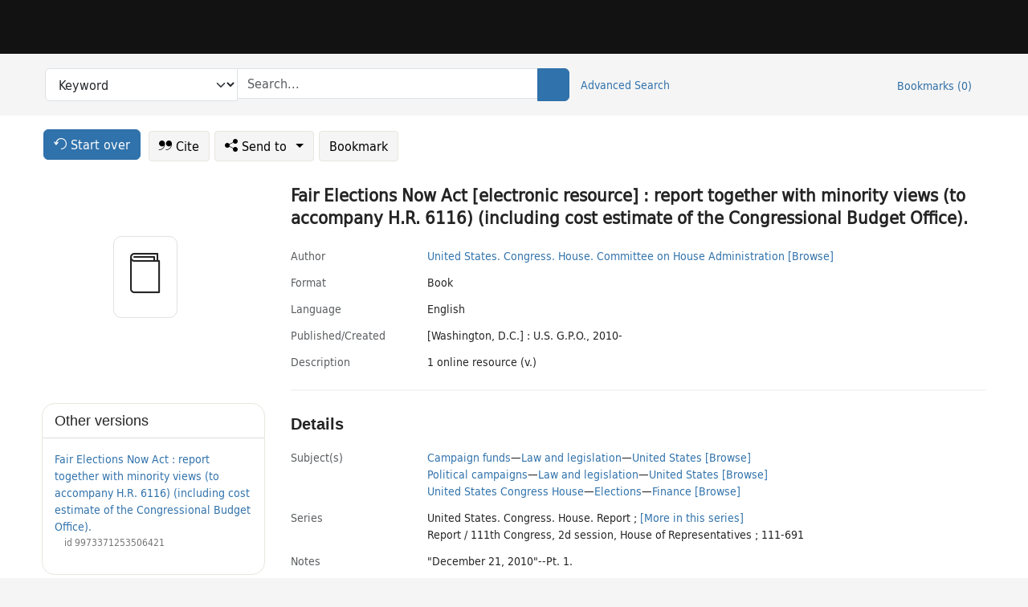

--- FILE ---
content_type: text/html; charset=utf-8
request_url: https://catalog.princeton.edu/catalog/99127143487006421
body_size: 7108
content:
<!DOCTYPE html>
<html lang="en" class="no-js">
  <head>
    <meta charset="utf-8">
    <meta http-equiv="Content-Type" content="text/html; charset=utf-8">

    <!-- Mobile viewport optimization h5bp.com/ad -->
    <meta name="HandheldFriendly" content="True">
    <meta name="viewport" content="width=device-width,initial-scale=1.0">

    <!-- OpenGraph metadata when sharing links, e.g., on FB -->
    <meta property="og:title" content="Fair Elections Now Act [electronic resource] : report together with minority views (to accompany H.R. 6116) (including cost estimate of the Congressional Budget Office). - Princeton University Library Catalog" />

    <title>Fair Elections Now Act [electronic resource] : report together with minority views (to accompany H.R. 6116) (including cost estimate of the Congressional Budget Office). - Princeton University Library Catalog</title>
    <link href="https://catalog.princeton.edu/catalog/opensearch.xml" title="Princeton University Library Catalog" type="application/opensearchdescription+xml" rel="search" />
    <link rel="icon" type="image/x-icon" href="/assets/favicon-d278d313ce27645290d60126dc43dc8f0e84a9ba48f4efce479d6f0658b6bf75.ico" />
    <link rel="stylesheet" href="/assets/application-90178cb8126dbe2a4783120e394f5034bcaf374c7e30033f821567c7fcdcf14e.css" media="screen" />
    <link rel="stylesheet" href="/assets/print-dab7197237f1eb28d6fec055fc9ab977543de68f256d5beae619e343a34441e0.css" media="print" />
    <link href="https://maxcdn.bootstrapcdn.com/font-awesome/4.6.3/css/font-awesome.min.css" rel="stylesheet" integrity="sha384-T8Gy5hrqNKT+hzMclPo118YTQO6cYprQmhrYwIiQ/3axmI1hQomh7Ud2hPOy8SP1" crossorigin="anonymous">
      <script src="/assets/application-c9dfbfddc1e70870388b93d2f5f4b5eaef990e1272748c6ea347f590144580f5.js"></script>
      <script src="/vite/assets/application-DWXh7nEc.js" crossorigin="anonymous" type="module"></script><link rel="modulepreload" href="/vite/assets/lux_import-gX-QkWxz.js" as="script" crossorigin="anonymous"><link rel="stylesheet" href="/vite/assets/lux_import-BmoZCljH.css" media="screen" />
    <script>window.Global = {"graphql":{"uri":"https://figgy.princeton.edu/graphql"},"figgy":{"url":"https://figgy.princeton.edu"}}</script>
    
    <script src="https://www.google.com/books/jsapi.js" defer="defer"></script>
    <meta name="csrf-param" content="authenticity_token" />
<meta name="csrf-token" content="efacswoOFGSGPF4MtnaBA9LpwvWN8gjk4cM48eQd5ojLfabI1k3nSENOU9esNQv3bih2gcpb0d5Hm3_3Vj3uow" />
    <link rel="alternate" title="xml" type="application/xml" href="https://catalog.princeton.edu/catalog/99127143487006421.xml" />
<link rel="alternate" title="marc" type="application/marc" href="https://catalog.princeton.edu/catalog/99127143487006421.marc" />
<link rel="alternate" title="marcxml" type="application/marcxml+xml" href="https://catalog.princeton.edu/catalog/99127143487006421.marcxml" />
<link rel="alternate" title="openurl_ctx_kev" type="application/x-openurl-ctx-kev" href="https://catalog.princeton.edu/catalog/99127143487006421.openurl_ctx_kev" />
<link rel="alternate" title="refworks_marc_txt" type="text/plain" href="https://catalog.princeton.edu/catalog/99127143487006421.refworks_marc_txt" />
<link rel="alternate" title="endnote" type="application/x-endnote-refer" href="https://catalog.princeton.edu/catalog/99127143487006421.endnote" />
<link rel="alternate" title="dc_xml" type="text/xml" href="https://catalog.princeton.edu/catalog/99127143487006421.dc_xml" />
<link rel="alternate" title="oai_dc_xml" type="text/xml" href="https://catalog.princeton.edu/catalog/99127143487006421.oai_dc_xml" />
<link rel="alternate" title="rdf_dc" type="text/xml" href="https://catalog.princeton.edu/catalog/99127143487006421.rdf_dc" />
<link rel="alternate" title="ris" type="application/x-research-info-systems" href="https://catalog.princeton.edu/catalog/99127143487006421.ris" />
<link rel="alternate" title="mendeley" type="application/x-research-info-systems" href="https://catalog.princeton.edu/catalog/99127143487006421.mendeley" />
<link rel="alternate" title="jsonld" type="application/ld+json" href="https://catalog.princeton.edu/catalog/99127143487006421.jsonld" />
<link rel="alternate" title="mla" type="text/html" href="https://catalog.princeton.edu/catalog/99127143487006421.mla" />
<link rel="alternate" title="apa" type="text/html" href="https://catalog.princeton.edu/catalog/99127143487006421.apa" />
<link rel="alternate" title="chicago_author_date" type="text/html" href="https://catalog.princeton.edu/catalog/99127143487006421.chicago_author_date" />
<link rel="alternate" title="chicago_notes_bibliography" type="text/html" href="https://catalog.princeton.edu/catalog/99127143487006421.chicago_notes_bibliography" />
    <!-- Google Tag Manager -->
<script>(function(w,d,s,l,i){w[l]=w[l]||[];w[l].push({'gtm.start':new Date().getTime(),event:'gtm.js'});var f=d.getElementsByTagName(s)[0],j=d.createElement(s),dl=l!='dataLayer'?'&l='+l:'';j.async=true;j.src='https://www.googletagmanager.com/gtm.js?id='+i+dl;f.parentNode.insertBefore(j,f);})(window,document,'script','dataLayer','GTM-W8GV6VVT');</script>
<!-- End Google Tag Manager -->

  </head>

  <body class="blacklight-catalog blacklight-catalog-show"
        data-bibdata-base-url="https://bibdata.princeton.edu" >
  <nav id="skip-link" role="navigation" aria-label="Skip links">
    <!-- Google Tag Manager (noscript) -->
<noscript><iframe aria-hidden='true' src="https://www.googletagmanager.com/ns.html?id=GTM-W8GV6VVT" height="0" width="0" style="display:none;visibility:hidden"></iframe></noscript>
<!-- End Google Tag Manager (noscript) -->

      <a class="element-invisible element-focusable rounded-bottom py-2 px-3" data-turbolinks="false" href="#search_field">Skip to search</a>
    <a class="element-invisible element-focusable rounded-bottom py-2 px-3" data-turbolinks="false" href="#main-container">Skip to main content</a>
    
  </nav>
  
<header class="lux">
  <div class="pul_header">
      <orangelight-header bookmarks="0" :logged-in="false"></orangelight-header>
  </div>

    <div class="header__secondary">
      <nav class="container" aria-label='Search'>
        <div class="row">
          <div id="search-navbar" class="search-navbar navbar" role="search">
            <form class="search-query-form" action="https://catalog.princeton.edu/catalog" accept-charset="UTF-8" method="get">
  
    <label class="visually-hidden" for="search_field">Search in</label>
  <div class="input-group">
    

        <select id="search_field" aria-label="Targeted search options" class="form-select search-field" name="search_field"><option data-placeholder="Search..." value="all_fields">Keyword</option>
<option data-placeholder="Search..." value="title">Title (keyword)</option>
<option data-placeholder="Search..." value="author">Author (keyword)</option>
<option data-placeholder="Search..." value="subject">Subject (keyword)</option>
<option data-placeholder="Search..." value="left_anchor">Title starts with</option>
<option data-placeholder="Search..." value="browse_subject">Subject (browse)</option>
<option data-placeholder="Search..." value="browse_name">Author (browse)</option>
<option data-placeholder="Last name, first name. Title" value="name_title">Author (sorted by title)</option>
<option data-placeholder="e.g. P19.737.3" value="browse_cn">Call number (browse)</option></select>

    <label class="visually-hidden" for="q">search for</label>
      <span class="search-input">
            <input placeholder="Search..." class="search_q q form-control rounded-0" aria-label="search for" id="q" type="search" name="q" />
      </span>

    
        <button type="submit" class="btn btn-primary search-btn" id="search">
          <span class="submit-search-text visually-hidden">Search</span>
          <span class="lux">
            <lux-icon-base icon-name="search">
              <lux-icon-search class="lux-icon lux-icon-search" aria-hidden="true"></lux-icon-search>
            </lux-icon-base>
          </span>
        </button>
  </div>
</form>

            <ul class="search-options">
              <li>
                <a class="advanced_search" href="/advanced">Advanced Search</a>
              </li>
            </ul>
            <div class="user-utils">
  <ul class="nav justify-content-end">
    
      <li class="nav-item"><a id="bookmarks_nav" class="nav-link" href="/bookmarks">
  Bookmarks
  <span class="bookmarks-parens">
    (<span class="bookmarks-count" data-role='bookmark-counter'>0</span>)
  </span>
</a></li>
  </ul>
</div>

          </div>
        <div>
      </nav>
    </div>
</header>


  <dialog id="blacklight-modal" class="modal" data-turbo="false">
  <div class="modal-dialog modal-lg">
    <div class="modal-content">
    </div>
  </div>
</dialog>
 <!-- only render if page is using modal -->

  <main id="main-container" tabindex="-1">
    <div class="container">

      <h1 class="visually-hidden application-heading">Princeton University Library Catalog</h1>

      <div class="row">
  <div class="col-md-12">
    <div id="main-flashes" class="">
      <div class="flash_messages">
  <div class="container">
      
      
      
      
  </div>
</div>

    </div>
  </div>
</div>


      <div class="row">
          <div class="row">
  <div class='pagination-search-widgets'>
    <div class="col-xs px-1">
      <div class="button--start-over">
        <a class="catalog_startOverLink btn btn-primary" id="startOverLink" href="/"><span class="icon-refresh" aria-hidden="true"></span> <span>Start over</span></a>
      </div>
    </div>
    <div class="search-widgets col-xs">
  <ul class="navbar navbar-nav">
      <li>
        <a id="citeLink" data-blacklight-modal="trigger" class="btn btn-default" href="/catalog/99127143487006421/citation"><span class="icon-cite" aria-hidden="true"></span> Cite</a>
      </li>
    <li class="dropdown">
      <button class="btn btn-outline-primary dropdown-toggle" data-bs-toggle="dropdown"><span class="icon-share" aria-hidden="true"></span> Send <span class="d-none d-lg-inline">to <span class="caret"></span></span></button>
      <ul class="dropdown-menu position-absolute">
        <li class="sms">
          <a id="smsLink" data-blacklight-modal="trigger" class="icon-mobile dropdown-item" rel="nofollow" href="/catalog/99127143487006421/sms">SMS</a>
        </li>
        <li class="email">
          <a id="emailLink" data-blacklight-modal="trigger" class="icon-email dropdown-item" rel="nofollow" href="/catalog/99127143487006421/email">Email</a>
        </li>
          <li class="endnote">
            <a rel="nofollow" class="icon-external dropdown-item" href="/catalog/99127143487006421.endnote">EndNote</a>
          </li>
          <li class="refworks">
            <a rel="nofollow" class="icon-external dropdown-item" target="_blank" href="https://www.refworks.com/express/expressimport.asp?vendor=Princeton+University+Library+Catalog&amp;filter=MARC+Format&amp;encoding=65001&amp;url=https%3A%2F%2Fcatalog.princeton.edu%2Fcatalog%2F99127143487006421.refworks_marc_txt">RefWorks</a>
          </li>
          <li class="ris">
          <a rel="nofollow" class="icon-external dropdown-item" href="/catalog/99127143487006421.ris">RIS</a>
          </li>
        <li class="print">
          <a href="javascript:if(window.print)window.print()" class="dropdown-item"><span class="icon-print" aria-hidden="true"></span>Printer</a>
        </li>
      </ul>
    </li>
    <li>
      <form data-doc-id="99127143487006421" data-present="In Bookmarks" data-absent="Bookmark" data-inprogress="Saving..." action="/bookmarks/99127143487006421" accept-charset="UTF-8" method="post"><input type="hidden" name="_method" value="put" autocomplete="off" /><input type="hidden" name="authenticity_token" value="wM58WogpBwLg3CfBcsIaUYAaAc2bHXMFV5gTHGhgtp1mIbVY005Rwg2sXH7hIq4d8yyVJ_Dj-P9TUMBog9DH1A" autocomplete="off" />
  <button name="button" type="submit" id="bookmark_toggle_99127143487006421" class="btn btn-btn-outline-secondary bookmark-button">Bookmark</button>
</form>
    </li>
  </ul>
</div>

  </div>  
</div>

<div id="main-content" class="col-12 main-content" data-host-id="">
  <div id="sidebar" class="blacklight-book">
      
  <div class="document-thumbnail" data-bib-id="99127143487006421"><div class="default"></div></div>





    
  </div>
  <div id="content" class="content">
    
<div class="col-12 header-row">
    <h1 itemprop="name" lang="en">Fair Elections Now Act [electronic resource] : report together with minority views (to accompany H.R. 6116) (including cost estimate of the Congressional Budget Office).</h1>
</div>

    <dl class="dl-horizontal  dl-invert top-fields">
        <dt class="blacklight-author_display">Author</dt>
        <dd class="blacklight-author_display"><a class="search-name" data-original-title="Search: United States. Congress. House. Committee on House Administration" href="/?f[author_s][]=United+States.+Congress.+House.+Committee+on+House+Administration">United States. Congress. House. Committee on House Administration</a> <a class="browse-name" data-original-title="Browse: United States. Congress. House. Committee on House Administration" dir="ltr" href="/browse/names?q=United+States.+Congress.+House.+Committee+on+House+Administration">[Browse]</a></dd>
        <dt class="blacklight-format col-md-3">    Format
</dt>
  <dd class="col-md-9 blacklight-format">    Book
</dd>

        <dt class="blacklight-language_name_display col-md-3">    Language
</dt>
  <dd class="col-md-9 blacklight-language_name_display">    English
</dd>

        <dt class="blacklight-pub_created_display col-md-3">    Published/​Created
</dt>
  <dd class="col-md-9 blacklight-pub_created_display">    [Washington, D.C.] : U.S. G.P.O., 2010-
</dd>

        <dt class="blacklight-description_display col-md-3">    Description
</dt>
  <dd class="col-md-9 blacklight-description_display">    1 online resource (v.)
</dd>

</dl>

    <script>
      let libcalScript = document.createElement('script');
      libcalScript.type = 'text/javascript';
      libcalScript.src = 'https://libcal.princeton.edu/libmaps/blacklight';
      document.head.appendChild(libcalScript);
      function addStyle(styleString) {
        const style = document.createElement('style');
        style.textContent = styleString;
        document.head.append(style);
      }

      addStyle(`
          .springy-icon { display: none !important; }
          a.springy-button {
             font-size: 14px !important;
            }
  .springy-button-div {
      margin-left: 1.25em !important;
  }
  @media screen and (max-width: 480px) {
   .springy-button-div {
      margin-left: 0 !important;
    }
  }
  .springy-button {
    height:auto !important;
    cursor:pointer !important;
    display:inline-block !important;
    white-space:nowrap !important;
    margin:0 0 0px 0px !important;
    padding:.25rem .5rem !important;
    text-shadow:none !important;
    font-size:1rem !important;
    font-weight:bold !important;
    color:#3072AB !important;
    border-radius:3px !important;
    border-color: #3072AB !important;
    border-radius: 0.25rem !important;
    border-width: 1.5px !important;
    background-color: white !important;
    border-style: solid !important;
    line-height: inherit !important;
}

.springy-button:hover {
    background: #F5F9FF !important;
    color: #23578B !important;
}

.springy-button:active{
    background-color: #255783 !important;
    border-color: #225179 !important;
}
.springy-button:focus{
    color: #ffffff !important;
    background-color: #285e8d !important;
    border-color: #255783 !important;
    box-shadow: 0 0 0 0.2rem rgba(79, 135, 184, 0.5) !important;
}

      `);

    </script>
    
<div id="document" class="document blacklight-book" itemscope  itemtype="http://schema.org/Thing" data-location="[]">
  <div id="doc_99127143487006421">
      <span vocab="http://id.loc.gov/vocabulary/identifiers/">
    <meta property="http://purl.org/library/oclcnum" content="708247777" />
</span>

      <h2>Details</h2>
<dl class="dl-horizontal  dl-invert document-details">
        <dt class="blacklight-lc_subject_display col-md-3">    Subject(s)
</dt>
  <dd class="col-md-9 blacklight-lc_subject_display">    <ul><li dir="ltr"><a class="search-subject" data-original-title="Search: Campaign funds" href="/?f[lc_subject_facet][]=Campaign+funds">Campaign funds</a><span class="subject-level">—</span><a class="search-subject" data-original-title="Search: Campaign funds—Law and legislation" href="/?f[lc_subject_facet][]=Campaign+funds%E2%80%94Law+and+legislation">Law and legislation</a><span class="subject-level">—</span><a class="search-subject" data-original-title="Search: Campaign funds—Law and legislation—United States" href="/?f[lc_subject_facet][]=Campaign+funds%E2%80%94Law+and+legislation%E2%80%94United+States">United States</a> <a class="browse-subject" data-original-title="Browse: Campaign funds—Law and legislation—United States" aria-label="Browse: Campaign funds—Law and legislation—United States" dir="ltr" href="/browse/subjects?q=Campaign+funds%E2%80%94Law+and+legislation%E2%80%94United+States&amp;vocab=lc_subject_facet">[Browse]</a></li><li dir="ltr"><a class="search-subject" data-original-title="Search: Political campaigns" href="/?f[lc_subject_facet][]=Political+campaigns">Political campaigns</a><span class="subject-level">—</span><a class="search-subject" data-original-title="Search: Political campaigns—Law and legislation" href="/?f[lc_subject_facet][]=Political+campaigns%E2%80%94Law+and+legislation">Law and legislation</a><span class="subject-level">—</span><a class="search-subject" data-original-title="Search: Political campaigns—Law and legislation—United States" href="/?f[lc_subject_facet][]=Political+campaigns%E2%80%94Law+and+legislation%E2%80%94United+States">United States</a> <a class="browse-subject" data-original-title="Browse: Political campaigns—Law and legislation—United States" aria-label="Browse: Political campaigns—Law and legislation—United States" dir="ltr" href="/browse/subjects?q=Political+campaigns%E2%80%94Law+and+legislation%E2%80%94United+States&amp;vocab=lc_subject_facet">[Browse]</a></li><li dir="ltr"><a class="search-subject" data-original-title="Search: United States Congress House" href="/?f[lc_subject_facet][]=United+States+Congress+House">United States Congress House</a><span class="subject-level">—</span><a class="search-subject" data-original-title="Search: United States Congress House—Elections" href="/?f[lc_subject_facet][]=United+States+Congress+House%E2%80%94Elections">Elections</a><span class="subject-level">—</span><a class="search-subject" data-original-title="Search: United States Congress House—Elections—Finance" href="/?f[lc_subject_facet][]=United+States+Congress+House%E2%80%94Elections%E2%80%94Finance">Finance</a> <a class="browse-subject" data-original-title="Browse: United States Congress House—Elections—Finance" aria-label="Browse: United States Congress House—Elections—Finance" dir="ltr" href="/browse/subjects?q=United+States+Congress+House%E2%80%94Elections%E2%80%94Finance&amp;vocab=lc_subject_facet">[Browse]</a></li></ul>
</dd>

        <dt class="blacklight-series_display col-md-3">    Series
</dt>
  <dd class="col-md-9 blacklight-series_display">    <ul id="series_display-list"><li class="blacklight-series_display" dir="ltr">United States. Congress. House. Report ; <a class="more-in-series" data-original-title="More in series: United States. Congress. House. Report ;" dir="ltr" href="/catalog?clause%5B0%5D%5Bfield%5D=in_series&amp;clause%5B0%5D%5Bquery%5D=United+States.+Congress.+House.+Report&amp;commit=Search">[More in this series]</a></li><li class="blacklight-series_display" dir="ltr">Report / 111th Congress, 2d session, House of Representatives ; 111-691</li></ul>
</dd>

        <dt class="blacklight-notes_display col-md-3">    Notes
</dt>
  <dd class="col-md-9 blacklight-notes_display">    "December 21, 2010"--Pt. 1.
</dd>

        <dt class="blacklight-bib_ref_notes_display col-md-3">    Bibliographic references
</dt>
  <dd class="col-md-9 blacklight-bib_ref_notes_display">    Includes bibliographical references.
</dd>

        <dt class="blacklight-source_desc_notes_display col-md-3">    Source of description
</dt>
  <dd class="col-md-9 blacklight-source_desc_notes_display">    Title from pt. 1 PDF title screen (viewed on Mar. 23, 2011).
</dd>

        <dt class="blacklight-other_title_display col-md-3">    Other title(s)
</dt>
  <dd class="col-md-9 blacklight-other_title_display">    Fair Elections Now Act 
</dd>

        <dt class="blacklight-oclc_s col-md-3">    OCLC
</dt>
  <dd class="col-md-9 blacklight-oclc_s">    708247777
</dd>

  <dt>Statement on responsible collection description</dt>
<dd>Princeton University Library aims to describe library materials in a manner that is respectful to the individuals and communities who create, use, and are represented in the collections we manage. <a href="https://library.princeton.edu/about/responsible-collection-description" target="_blank"
   aria-label="Read more about Statement responsible collection description (opens in new tab)">Read more...</a></dd>

</dl>

  </div>
</div>

<!-- COinS, for Zotero among others. -->
<span class="Z3988" aria-hidden='true' title="url_ver=Z39.88-2004&amp;url_ctx_fmt=info%3Aofi%2Ffmt%3Akev%3Amtx%3Actx&amp;ctx_ver=Z39.88-2004&amp;ctx_tim=2026-01-08T08%3A57%3A17%2B00%3A00&amp;ctx_id=&amp;ctx_enc=info%3Aofi%2Fenc%3AUTF-8&amp;rft.genre=book&amp;rft.au=United+States&amp;rft.pub=Washington%2C+D.C.%3A+U.S.+G.P.O.&amp;rft.date=2010&amp;rft.title=Fair+Elections+Now+Act+report+together+with+minority+views+%28to+accompany+H.R.+6116%29+%28including+cost+estimate+of+the+Congressional+Budget+Office%29.&amp;rft.btitle=Fair+Elections+Now+Act+report+together+with+minority+views+%28to+accompany+H.R.+6116%29+%28including+cost+estimate+of+the+Congressional+Budget+Office%29.&amp;rft.oclc=708247777&amp;rft_val_fmt=info%3Aofi%2Ffmt%3Akev%3Amtx%3Abook&amp;rft_id=https%3A%2F%2Fcatalog.princeton.edu%2Fcatalog%2F99127143487006421&amp;rft_id=info%3Aoclcnum%2F708247777&amp;rfr_id=info%3Asid%2Fcatalog.princeton.edu%3Agenerator"></span>



      <dl class="dl-horizontal dl-invert">
        <dt class="other-views">Other views</dt>
        <dd class="classic-views">
          <a id="staffLink" href="/catalog/99127143487006421/staff_view">Staff view</a>
        </dd>
      </dl>
    <nav class="navbar navbar-expand-lg harmful-content-feedback" aria-label="Feedback">
  <a title="Ask a Question" class="ask-a-question" data-blacklight-modal="trigger" href="/ask_a_question?ask_a_question_form%5Bid%5D=99127143487006421&amp;ask_a_question_form%5Btitle%5D=Fair+Elections+Now+Act+%5Belectronic+resource%5D+%3A+report+together+with+minority+views+%28to+accompany+H.R.+6116%29+%28including+cost+estimate+of+the+Congressional+Budget+Office%29.">Ask a Question</a>
  <a title="Suggest a Correction" class="suggest-correction" data-blacklight-modal="trigger" href="/suggest_correction?suggest_correction_form%5Bid%5D=99127143487006421&amp;suggest_correction_form%5Btitle%5D=Fair+Elections+Now+Act+%5Belectronic+resource%5D+%3A+report+together+with+minority+views+%28to+accompany+H.R.+6116%29+%28including+cost+estimate+of+the+Congressional+Budget+Office%29.">Suggest a Correction</a>
</nav>

  </div>
  <div id="aside" class="blacklight-book">
    <h2 class="visually-hidden">Supplementary Information</h2>
      <div class="location--panel location--linked availability--other-versions">
    <div class="section-heading"><h3>Other versions</h3></div>
    <div class="section-content"><ul>
	    <li class="linked-block">
  <a href="https://catalog.princeton.edu/catalog/9973371253506421">Fair Elections Now Act : report together with minority views (to accompany H.R. 6116) (including cost estimate of the Congressional Budget Office).</a>
    <div class="linked-block-id"><span>
      id
    </span>
      <span>9973371253506421</span></div>
</li>

</ul></div>
  </div>

  </div>
</div>

      </div>

    </div>
    <div class="lux">
      <bookmark-login-dialog login-url="/users/sign_in?origin=%2Fcatalog%2F99127143487006421"></bookmark-login-dialog>
    </div>
  </main>
  <div class="pul_footer">
  <div class="container">
    <footer class="lux">
      <lux-library-footer></lux-library-footer>
    </footer>
  </div>
</div>

  <script>
    // Intentionally block DOM parsing until we have removed the no-js class,
    // to avoid layout shifts
    document.querySelector('html').classList.remove('no-js');
  </script>
  </body>
</html>
